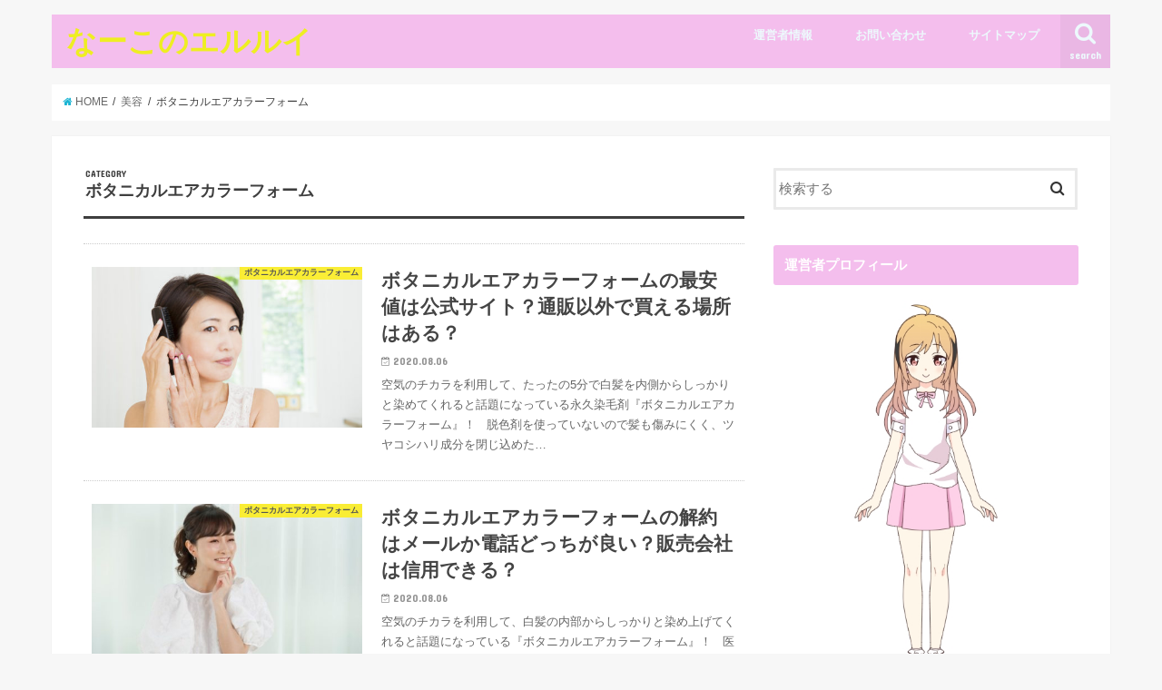

--- FILE ---
content_type: text/html; charset=UTF-8
request_url: https://elleetlui.org/category/beauty/%E3%83%9C%E3%82%BF%E3%83%8B%E3%82%AB%E3%83%AB%E3%82%A8%E3%82%A2%E3%82%AB%E3%83%A9%E3%83%BC%E3%83%95%E3%82%A9%E3%83%BC%E3%83%A0/
body_size: 13740
content:
<!doctype html>
<!--[if lt IE 7]><html dir="ltr" lang="ja"
	prefix="og: https://ogp.me/ns#"  class="no-js lt-ie9 lt-ie8 lt-ie7"><![endif]-->
<!--[if (IE 7)&!(IEMobile)]><html dir="ltr" lang="ja"
	prefix="og: https://ogp.me/ns#"  class="no-js lt-ie9 lt-ie8"><![endif]-->
<!--[if (IE 8)&!(IEMobile)]><html dir="ltr" lang="ja"
	prefix="og: https://ogp.me/ns#"  class="no-js lt-ie9"><![endif]-->
<!--[if gt IE 8]><!--> <html dir="ltr" lang="ja"
	prefix="og: https://ogp.me/ns#"  class="no-js"><!--<![endif]-->

<head>
<meta charset="utf-8">
<meta http-equiv="X-UA-Compatible" content="IE=edge">

<meta name="HandheldFriendly" content="True">
<meta name="MobileOptimized" content="320">
<meta name="viewport" content="width=device-width, initial-scale=1"/>


<link rel="pingback" href="https://elleetlui.org/xmlrpc.php">

<!--[if IE]>
<![endif]-->
<!--[if lt IE 9]>
<script src="//html5shiv.googlecode.com/svn/trunk/html5.js"></script>
<script src="//css3-mediaqueries-js.googlecode.com/svn/trunk/css3-mediaqueries.js"></script>
<![endif]-->




		<!-- All in One SEO 4.2.7.1 - aioseo.com -->
		<title>ボタニカルエアカラーフォーム - なーこのエルルイ</title>
		<meta name="robots" content="max-image-preview:large" />
		<link rel="canonical" href="https://elleetlui.org/category/beauty/%E3%83%9C%E3%82%BF%E3%83%8B%E3%82%AB%E3%83%AB%E3%82%A8%E3%82%A2%E3%82%AB%E3%83%A9%E3%83%BC%E3%83%95%E3%82%A9%E3%83%BC%E3%83%A0/" />
		<meta name="generator" content="All in One SEO (AIOSEO) 4.2.7.1 " />
		<script type="application/ld+json" class="aioseo-schema">
			{"@context":"https:\/\/schema.org","@graph":[{"@type":"BreadcrumbList","@id":"https:\/\/elleetlui.org\/category\/beauty\/%E3%83%9C%E3%82%BF%E3%83%8B%E3%82%AB%E3%83%AB%E3%82%A8%E3%82%A2%E3%82%AB%E3%83%A9%E3%83%BC%E3%83%95%E3%82%A9%E3%83%BC%E3%83%A0\/#breadcrumblist","itemListElement":[{"@type":"ListItem","@id":"https:\/\/elleetlui.org\/#listItem","position":1,"item":{"@type":"WebPage","@id":"https:\/\/elleetlui.org\/","name":"\u30db\u30fc\u30e0","description":"\u306a\u30fc\u3053\u306e\u30d6\u30ed\u30b0","url":"https:\/\/elleetlui.org\/"},"nextItem":"https:\/\/elleetlui.org\/category\/beauty\/#listItem"},{"@type":"ListItem","@id":"https:\/\/elleetlui.org\/category\/beauty\/#listItem","position":2,"item":{"@type":"WebPage","@id":"https:\/\/elleetlui.org\/category\/beauty\/","name":"\u7f8e\u5bb9","url":"https:\/\/elleetlui.org\/category\/beauty\/"},"nextItem":"https:\/\/elleetlui.org\/category\/beauty\/%e3%83%9c%e3%82%bf%e3%83%8b%e3%82%ab%e3%83%ab%e3%82%a8%e3%82%a2%e3%82%ab%e3%83%a9%e3%83%bc%e3%83%95%e3%82%a9%e3%83%bc%e3%83%a0\/#listItem","previousItem":"https:\/\/elleetlui.org\/#listItem"},{"@type":"ListItem","@id":"https:\/\/elleetlui.org\/category\/beauty\/%e3%83%9c%e3%82%bf%e3%83%8b%e3%82%ab%e3%83%ab%e3%82%a8%e3%82%a2%e3%82%ab%e3%83%a9%e3%83%bc%e3%83%95%e3%82%a9%e3%83%bc%e3%83%a0\/#listItem","position":3,"item":{"@type":"WebPage","@id":"https:\/\/elleetlui.org\/category\/beauty\/%e3%83%9c%e3%82%bf%e3%83%8b%e3%82%ab%e3%83%ab%e3%82%a8%e3%82%a2%e3%82%ab%e3%83%a9%e3%83%bc%e3%83%95%e3%82%a9%e3%83%bc%e3%83%a0\/","name":"\u30dc\u30bf\u30cb\u30ab\u30eb\u30a8\u30a2\u30ab\u30e9\u30fc\u30d5\u30a9\u30fc\u30e0","url":"https:\/\/elleetlui.org\/category\/beauty\/%e3%83%9c%e3%82%bf%e3%83%8b%e3%82%ab%e3%83%ab%e3%82%a8%e3%82%a2%e3%82%ab%e3%83%a9%e3%83%bc%e3%83%95%e3%82%a9%e3%83%bc%e3%83%a0\/"},"previousItem":"https:\/\/elleetlui.org\/category\/beauty\/#listItem"}]},{"@type":"CollectionPage","@id":"https:\/\/elleetlui.org\/category\/beauty\/%E3%83%9C%E3%82%BF%E3%83%8B%E3%82%AB%E3%83%AB%E3%82%A8%E3%82%A2%E3%82%AB%E3%83%A9%E3%83%BC%E3%83%95%E3%82%A9%E3%83%BC%E3%83%A0\/#collectionpage","url":"https:\/\/elleetlui.org\/category\/beauty\/%E3%83%9C%E3%82%BF%E3%83%8B%E3%82%AB%E3%83%AB%E3%82%A8%E3%82%A2%E3%82%AB%E3%83%A9%E3%83%BC%E3%83%95%E3%82%A9%E3%83%BC%E3%83%A0\/","name":"\u30dc\u30bf\u30cb\u30ab\u30eb\u30a8\u30a2\u30ab\u30e9\u30fc\u30d5\u30a9\u30fc\u30e0 - \u306a\u30fc\u3053\u306e\u30a8\u30eb\u30eb\u30a4","inLanguage":"ja","isPartOf":{"@id":"https:\/\/elleetlui.org\/#website"},"breadcrumb":{"@id":"https:\/\/elleetlui.org\/category\/beauty\/%E3%83%9C%E3%82%BF%E3%83%8B%E3%82%AB%E3%83%AB%E3%82%A8%E3%82%A2%E3%82%AB%E3%83%A9%E3%83%BC%E3%83%95%E3%82%A9%E3%83%BC%E3%83%A0\/#breadcrumblist"}},{"@type":"Organization","@id":"https:\/\/elleetlui.org\/#organization","name":"\u306a\u30fc\u3053\u306e\u30a8\u30eb\u30eb\u30a4","url":"https:\/\/elleetlui.org\/"},{"@type":"WebSite","@id":"https:\/\/elleetlui.org\/#website","url":"https:\/\/elleetlui.org\/","name":"\u306a\u30fc\u3053\u306e\u30a8\u30eb\u30eb\u30a4","description":"\u306a\u30fc\u3053\u306e\u30d6\u30ed\u30b0","inLanguage":"ja","publisher":{"@id":"https:\/\/elleetlui.org\/#organization"}}]}
		</script>
		<!-- All in One SEO -->

<link rel='dns-prefetch' href='//ajax.googleapis.com' />
<link rel='dns-prefetch' href='//fonts.googleapis.com' />
<link rel='dns-prefetch' href='//maxcdn.bootstrapcdn.com' />
<link rel='dns-prefetch' href='//s.w.org' />
<link rel="alternate" type="application/rss+xml" title="なーこのエルルイ &raquo; フィード" href="https://elleetlui.org/feed/" />
<link rel="alternate" type="application/rss+xml" title="なーこのエルルイ &raquo; コメントフィード" href="https://elleetlui.org/comments/feed/" />
<link rel="alternate" type="application/rss+xml" title="なーこのエルルイ &raquo; ボタニカルエアカラーフォーム カテゴリーのフィード" href="https://elleetlui.org/category/beauty/%e3%83%9c%e3%82%bf%e3%83%8b%e3%82%ab%e3%83%ab%e3%82%a8%e3%82%a2%e3%82%ab%e3%83%a9%e3%83%bc%e3%83%95%e3%82%a9%e3%83%bc%e3%83%a0/feed/" />
		<script type="text/javascript">
			window._wpemojiSettings = {"baseUrl":"https:\/\/s.w.org\/images\/core\/emoji\/12.0.0-1\/72x72\/","ext":".png","svgUrl":"https:\/\/s.w.org\/images\/core\/emoji\/12.0.0-1\/svg\/","svgExt":".svg","source":{"concatemoji":"https:\/\/elleetlui.org\/wp-includes\/js\/wp-emoji-release.min.js"}};
			!function(e,a,t){var n,r,o,i=a.createElement("canvas"),p=i.getContext&&i.getContext("2d");function s(e,t){var a=String.fromCharCode;p.clearRect(0,0,i.width,i.height),p.fillText(a.apply(this,e),0,0);e=i.toDataURL();return p.clearRect(0,0,i.width,i.height),p.fillText(a.apply(this,t),0,0),e===i.toDataURL()}function c(e){var t=a.createElement("script");t.src=e,t.defer=t.type="text/javascript",a.getElementsByTagName("head")[0].appendChild(t)}for(o=Array("flag","emoji"),t.supports={everything:!0,everythingExceptFlag:!0},r=0;r<o.length;r++)t.supports[o[r]]=function(e){if(!p||!p.fillText)return!1;switch(p.textBaseline="top",p.font="600 32px Arial",e){case"flag":return s([127987,65039,8205,9895,65039],[127987,65039,8203,9895,65039])?!1:!s([55356,56826,55356,56819],[55356,56826,8203,55356,56819])&&!s([55356,57332,56128,56423,56128,56418,56128,56421,56128,56430,56128,56423,56128,56447],[55356,57332,8203,56128,56423,8203,56128,56418,8203,56128,56421,8203,56128,56430,8203,56128,56423,8203,56128,56447]);case"emoji":return!s([55357,56424,55356,57342,8205,55358,56605,8205,55357,56424,55356,57340],[55357,56424,55356,57342,8203,55358,56605,8203,55357,56424,55356,57340])}return!1}(o[r]),t.supports.everything=t.supports.everything&&t.supports[o[r]],"flag"!==o[r]&&(t.supports.everythingExceptFlag=t.supports.everythingExceptFlag&&t.supports[o[r]]);t.supports.everythingExceptFlag=t.supports.everythingExceptFlag&&!t.supports.flag,t.DOMReady=!1,t.readyCallback=function(){t.DOMReady=!0},t.supports.everything||(n=function(){t.readyCallback()},a.addEventListener?(a.addEventListener("DOMContentLoaded",n,!1),e.addEventListener("load",n,!1)):(e.attachEvent("onload",n),a.attachEvent("onreadystatechange",function(){"complete"===a.readyState&&t.readyCallback()})),(n=t.source||{}).concatemoji?c(n.concatemoji):n.wpemoji&&n.twemoji&&(c(n.twemoji),c(n.wpemoji)))}(window,document,window._wpemojiSettings);
		</script>
		<style type="text/css">
img.wp-smiley,
img.emoji {
	display: inline !important;
	border: none !important;
	box-shadow: none !important;
	height: 1em !important;
	width: 1em !important;
	margin: 0 .07em !important;
	vertical-align: -0.1em !important;
	background: none !important;
	padding: 0 !important;
}
</style>
	<link rel='stylesheet' id='wp-block-library-css'  href='https://elleetlui.org/wp-includes/css/dist/block-library/style.min.css' type='text/css' media='all' />
<style id='wp-block-library-inline-css' type='text/css'>
.has-text-align-justify{text-align:justify;}
</style>
<link rel='stylesheet' id='contact-form-7-css'  href='https://elleetlui.org/wp-content/plugins/contact-form-7/includes/css/styles.css' type='text/css' media='all' />
<link rel='stylesheet' id='wordpress-popular-posts-css-css'  href='https://elleetlui.org/wp-content/plugins/wordpress-popular-posts/assets/css/wpp.css' type='text/css' media='all' />
<link rel='stylesheet' id='style-css'  href='https://elleetlui.org/wp-content/themes/jstork/style.css' type='text/css' media='all' />
<link rel='stylesheet' id='slick-css'  href='https://elleetlui.org/wp-content/themes/jstork/library/css/slick.css' type='text/css' media='all' />
<link rel='stylesheet' id='shortcode-css'  href='https://elleetlui.org/wp-content/themes/jstork/library/css/shortcode.css' type='text/css' media='all' />
<link rel='stylesheet' id='gf_Concert-css'  href='//fonts.googleapis.com/css?family=Concert+One' type='text/css' media='all' />
<link rel='stylesheet' id='gf_Lato-css'  href='//fonts.googleapis.com/css?family=Lato' type='text/css' media='all' />
<link rel='stylesheet' id='fontawesome-css'  href='//maxcdn.bootstrapcdn.com/font-awesome/4.6.0/css/font-awesome.min.css' type='text/css' media='all' />
<link rel='stylesheet' id='remodal-css'  href='https://elleetlui.org/wp-content/themes/jstork/library/css/remodal.css' type='text/css' media='all' />
<link rel='stylesheet' id='aurora-heatmap-css'  href='https://elleetlui.org/wp-content/plugins/aurora-heatmap/style.css' type='text/css' media='all' />
<link rel='stylesheet' id='jetpack_css-css'  href='https://elleetlui.org/wp-content/plugins/jetpack/css/jetpack.css' type='text/css' media='all' />
<script type='text/javascript' src='//ajax.googleapis.com/ajax/libs/jquery/1.12.4/jquery.min.js'></script>
<script type='text/javascript' src='https://elleetlui.org/wp-content/plugins/qa-heatmap-analytics/js/polyfill/object_assign.js'></script>
<script type='text/javascript'>
var qahm = qahm || {}; let obj = {"ajax_url":"https:\/\/elleetlui.org\/wp-admin\/admin-ajax.php","plugin_dir_url":"https:\/\/elleetlui.org\/wp-content\/plugins\/qa-heatmap-analytics\/","tracking_hash":"f5d734236e5e35d3","nonce_init":"2cab92df1a","nonce_behavioral":"346902b76f","const_debug_level":{"release":0,"staging":1,"debug":2},"const_debug":0,"type":"cat","id":333,"km":false,"yi":false,"ym":false}; qahm = Object.assign( qahm, obj );
</script>
<script type='text/javascript' src='https://elleetlui.org/wp-content/plugins/qa-heatmap-analytics/js/behavioral-data-init.js'></script>
<script type='text/javascript' src='https://elleetlui.org/wp-content/plugins/qa-heatmap-analytics/js/common.js'></script>
<script type='application/json' id="wpp-json">
{"sampling_active":0,"sampling_rate":100,"ajax_url":"https:\/\/elleetlui.org\/wp-json\/wordpress-popular-posts\/v1\/popular-posts","api_url":"https:\/\/elleetlui.org\/wp-json\/wordpress-popular-posts","ID":0,"token":"09d77ff8c4","lang":0,"debug":0}
</script>
<script type='text/javascript' src='https://elleetlui.org/wp-content/plugins/wordpress-popular-posts/assets/js/wpp.min.js'></script>
<script type='text/javascript' src='https://elleetlui.org/wp-content/plugins/aurora-heatmap/js/mobile-detect.min.js'></script>
<script type='text/javascript'>
/* <![CDATA[ */
var aurora_heatmap_reporter = {"ajax_url":"https:\/\/elleetlui.org\/wp-admin\/admin-ajax.php","action":"aurora_heatmap","interval":"10","stacks":"10","reports":"click_pc,click_mobile","debug":"0","ajax_delay_time":"3000"};
/* ]]> */
</script>
<script type='text/javascript' src='https://elleetlui.org/wp-content/plugins/aurora-heatmap/js/reporter.js'></script>
<link rel='https://api.w.org/' href='https://elleetlui.org/wp-json/' />
<link rel="EditURI" type="application/rsd+xml" title="RSD" href="https://elleetlui.org/xmlrpc.php?rsd" />
<link rel="wlwmanifest" type="application/wlwmanifest+xml" href="https://elleetlui.org/wp-includes/wlwmanifest.xml" /> 

<style type="text/css">.ctw-marker-bold{padding:3px 1px;background-size:200% 12px;background-position:0 10px;background-repeat:repeat-x;-webkit-transition:all 2s ease;-moz-transition:all 2s ease;-o-transition:all 2s ease;-ms-transition:all 2s ease}.ctw-marker-slim{padding:3px 1px;background-size:200% 4px;background-position:0 18px;background-repeat:repeat-x;-webkit-transition:all 1s ease;-moz-transition:all 1s ease;-o-transition:all 1s ease;-ms-transition:all 1s ease}.ctw-marker-bold.ctw-marker-position{background-position:-100% 10px}.ctw-marker-slim.ctw-marker-position{background-position:-100% 18px}.ctw-marker-yellow{background-image:-webkit-linear-gradient(left, rgba(255,235,6,0) 50%, rgba(255,235,6,0.75) 50%);background-image:-moz-linear-gradient(left, rgba(255,235,6,0) 50%, rgba(255,235,6,0.75) 50%);background-image:-o-linear-gradient(left, rgba(255,235,6,0) 50%, rgba(255,235,6,0.75) 50%);background-image:-ms-linear-gradient(left, rgba(255,235,6,0) 50%, rgba(255,235,6,0.75) 50%);background-image:linear-gradient(left, rgba(255,235,6,0) 50%, rgba(255,235,6,0.75) 50%)}.ctw-marker-lightgreen{background-image:-webkit-linear-gradient(left, rgba(183,255,185,0) 50%, rgba(183,255,185,0.75) 50%);background-image:-moz-linear-gradient(left, rgba(183,255,185,0) 50%, rgba(183,255,185,0.75) 50%);background-image:-o-linear-gradient(left, rgba(183,255,185,0) 50%, rgba(183,255,185,0.75) 50%);background-image:-ms-linear-gradient(left, rgba(183,255,185,0) 50%, rgba(183,255,185,0.75) 50%);background-image:linear-gradient(left, rgba(183,255,185,0) 50%, rgba(183,255,185,0.75) 50%)}.ctw-marker-lime{background-image:-webkit-linear-gradient(left, rgba(130,255,5,0) 50%, rgba(130,255,5,0.75) 50%);background-image:-moz-linear-gradient(left, rgba(130,255,5,0) 50%, rgba(130,255,5,0.75) 50%);background-image:-o-linear-gradient(left, rgba(130,255,5,0) 50%, rgba(130,255,5,0.75) 50%);background-image:-ms-linear-gradient(left, rgba(130,255,5,0) 50%, rgba(130,255,5,0.75) 50%);background-image:linear-gradient(left, rgba(130,255,5,0) 50%, rgba(130,255,5,0.75) 50%)}.ctw-marker-aqua{background-image:-webkit-linear-gradient(left, rgba(133,232,255,0) 50%, rgba(133,232,255,0.75) 50%);background-image:-moz-linear-gradient(left, rgba(133,232,255,0) 50%, rgba(133,232,255,0.75) 50%);background-image:-o-linear-gradient(left, rgba(133,232,255,0) 50%, rgba(133,232,255,0.75) 50%);background-image:-ms-linear-gradient(left, rgba(133,232,255,0) 50%, rgba(133,232,255,0.75) 50%);background-image:linear-gradient(left, rgba(133,232,255,0) 50%, rgba(133,232,255,0.75) 50%)}.ctw-marker-cobaltblue{background-image:-webkit-linear-gradient(left, rgba(12,157,255,0) 50%, rgba(12,157,255,0.75) 50%);background-image:-moz-linear-gradient(left, rgba(12,157,255,0) 50%, rgba(12,157,255,0.75) 50%);background-image:-o-linear-gradient(left, rgba(12,157,255,0) 50%, rgba(12,157,255,0.75) 50%);background-image:-ms-linear-gradient(left, rgba(12,157,255,0) 50%, rgba(12,157,255,0.75) 50%);background-image:linear-gradient(left, rgba(12,157,255,0) 50%, rgba(12,157,255,0.75) 50%)}.ctw-marker-purple{background-image:-webkit-linear-gradient(left, rgba(222,194,255,0) 50%, rgba(222,194,255,0.75) 50%);background-image:-moz-linear-gradient(left, rgba(222,194,255,0) 50%, rgba(222,194,255,0.75) 50%);background-image:-o-linear-gradient(left, rgba(222,194,255,0) 50%, rgba(222,194,255,0.75) 50%);background-image:-ms-linear-gradient(left, rgba(222,194,255,0) 50%, rgba(222,194,255,0.75) 50%);background-image:linear-gradient(left, rgba(222,194,255,0) 50%, rgba(222,194,255,0.75) 50%)}.ctw-marker-violet{background-image:-webkit-linear-gradient(left, rgba(152,69,255,0) 50%, rgba(152,69,255,0.75) 50%);background-image:-moz-linear-gradient(left, rgba(152,69,255,0) 50%, rgba(152,69,255,0.75) 50%);background-image:-o-linear-gradient(left, rgba(152,69,255,0) 50%, rgba(152,69,255,0.75) 50%);background-image:-ms-linear-gradient(left, rgba(152,69,255,0) 50%, rgba(152,69,255,0.75) 50%);background-image:linear-gradient(left, rgba(152,69,255,0) 50%, rgba(152,69,255,0.75) 50%)}.ctw-marker-lightpink{background-image:-webkit-linear-gradient(left, rgba(255,211,210,0) 50%, rgba(255,211,210,0.75) 50%);background-image:-moz-linear-gradient(left, rgba(255,211,210,0) 50%, rgba(255,211,210,0.75) 50%);background-image:-o-linear-gradient(left, rgba(255,211,210,0) 50%, rgba(255,211,210,0.75) 50%);background-image:-ms-linear-gradient(left, rgba(255,211,210,0) 50%, rgba(255,211,210,0.75) 50%);background-image:linear-gradient(left, rgba(255,211,210,0) 50%, rgba(255,211,210,0.75) 50%)}.ctw-marker-pink{background-image:-webkit-linear-gradient(left, rgba(240,81,135,0) 50%, rgba(240,81,135,0.75) 50%);background-image:-moz-linear-gradient(left, rgba(240,81,135,0) 50%, rgba(240,81,135,0.75) 50%);background-image:-o-linear-gradient(left, rgba(240,81,135,0) 50%, rgba(240,81,135,0.75) 50%);background-image:-ms-linear-gradient(left, rgba(240,81,135,0) 50%, rgba(240,81,135,0.75) 50%);background-image:linear-gradient(left, rgba(240,81,135,0) 50%, rgba(240,81,135,0.75) 50%)}.ctw-marker-red{background-image:-webkit-linear-gradient(left, rgba(234,33,28,0) 50%, rgba(234,33,28,0.75) 50%);background-image:-moz-linear-gradient(left, rgba(234,33,28,0) 50%, rgba(234,33,28,0.75) 50%);background-image:-o-linear-gradient(left, rgba(234,33,28,0) 50%, rgba(234,33,28,0.75) 50%);background-image:-ms-linear-gradient(left, rgba(234,33,28,0) 50%, rgba(234,33,28,0.75) 50%);background-image:linear-gradient(left, rgba(234,33,28,0) 50%, rgba(234,33,28,0.75) 50%)}.ctw-marker-lightorange{background-image:-webkit-linear-gradient(left, rgba(255,201,147,0) 50%, rgba(255,201,147,0.75) 50%);background-image:-moz-linear-gradient(left, rgba(255,201,147,0) 50%, rgba(255,201,147,0.75) 50%);background-image:-o-linear-gradient(left, rgba(255,201,147,0) 50%, rgba(255,201,147,0.75) 50%);background-image:-ms-linear-gradient(left, rgba(255,201,147,0) 50%, rgba(255,201,147,0.75) 50%);background-image:linear-gradient(left, rgba(255,201,147,0) 50%, rgba(255,201,147,0.75) 50%)}.ctw-marker-orange{background-image:-webkit-linear-gradient(left, rgba(238,120,0,0) 50%, rgba(238,120,0,0.75) 50%);background-image:-moz-linear-gradient(left, rgba(238,120,0,0) 50%, rgba(238,120,0,0.75) 50%);background-image:-o-linear-gradient(left, rgba(238,120,0,0) 50%, rgba(238,120,0,0.75) 50%);background-image:-ms-linear-gradient(left, rgba(238,120,0,0) 50%, rgba(238,120,0,0.75) 50%);background-image:linear-gradient(left, rgba(238,120,0,0) 50%, rgba(238,120,0,0.75) 50%)}</style><script type="text/javascript">jQuery(function($){$(function(){$(window).scroll(function(){$('.ctw-marker').each(function(){var targetP=$(this).offset().top;var scrollT=$(window).scrollTop();var windowH=$(window).height();if(scrollT>targetP-windowH+250){$(this).addClass('ctw-marker-position')}})})})});</script>            <style id="wpp-loading-animation-styles">@-webkit-keyframes bgslide{from{background-position-x:0}to{background-position-x:-200%}}@keyframes bgslide{from{background-position-x:0}to{background-position-x:-200%}}.wpp-widget-placeholder,.wpp-widget-block-placeholder{margin:0 auto;width:60px;height:3px;background:#dd3737;background:linear-gradient(90deg,#dd3737 0%,#571313 10%,#dd3737 100%);background-size:200% auto;border-radius:3px;-webkit-animation:bgslide 1s infinite linear;animation:bgslide 1s infinite linear}</style>
            <style type='text/css'>img#wpstats{display:none}</style><style type="text/css">
body{color: #3E3E3E;}
a,#breadcrumb li a i{color: #1BB4D3;}
a:hover{color: #E69B9B;}
.article-footer .post-categories li a,.article-footer .tags a{  background: #1BB4D3;  border:1px solid #1BB4D3;}
.article-footer .tags a{color:#1BB4D3; background: none;}
.article-footer .post-categories li a:hover,.article-footer .tags a:hover{ background:#E69B9B;  border-color:#E69B9B;}
input[type="text"],input[type="password"],input[type="datetime"],input[type="datetime-local"],input[type="date"],input[type="month"],input[type="time"],input[type="week"],input[type="number"],input[type="email"],input[type="url"],input[type="search"],input[type="tel"],input[type="color"],select,textarea,.field { background-color: #ffffff;}
/*ヘッダー*/
.header{color: #ffffff;}
.header.bg,.header #inner-header,.menu-sp{background: #f4beed;}
#logo a{color: #eeee22;}
#g_nav .nav li a,.nav_btn,.menu-sp a,.menu-sp a,.menu-sp > ul:after{color: #edf9fc;}
#logo a:hover,#g_nav .nav li a:hover,.nav_btn:hover{color:#eeeeee;}
@media only screen and (min-width: 768px) {
.nav > li > a:after{background: #eeeeee;}
.nav ul {background: #666666;}
#g_nav .nav li ul.sub-menu li a{color: #f7f7f7;}
}
@media only screen and (max-width: 1165px) {
.site_description{
background: #f4beed;
color: #ffffff;
}
}
/*メインエリア*/
#inner-content{background: #ffffff}
.top-post-list .post-list:before{background: #1BB4D3;}
.widget li a:after{color: #1BB4D3;}
/* 投稿ページ見出し */
.entry-content h2,.widgettitle{background: #f4beed; color: #ffffff;}
.entry-content h3{border-color: #f4beed;}
.h_boader .entry-content h2{border-color: #f4beed; color: #3E3E3E;}
.h_balloon .entry-content h2:after{border-top-color: #f4beed;}
/* リスト要素 */
.entry-content ul li:before{ background: #f4beed;}
.entry-content ol li:before{ background: #f4beed;}
/* カテゴリーラベル */
.post-list-card .post-list .eyecatch .cat-name,.top-post-list .post-list .eyecatch .cat-name,.byline .cat-name,.single .authorbox .author-newpost li .cat-name,.related-box li .cat-name,.carouselwrap .cat-name,.eyecatch .cat-name{background: #fcee21; color:  #444444;}
/* ランキングバッジ */
ul.wpp-list li a:before{background: #f4beed; color: #ffffff;}
/* アーカイブのボタン */
.readmore a{border:1px solid #1BB4D3;color:#1BB4D3;}
.readmore a:hover{background:#1BB4D3;color:#fff;}
/* ボタンの色 */
.btn-wrap a{background: #1BB4D3;border: 1px solid #1BB4D3;}
.btn-wrap a:hover{background: #E69B9B;border-color: #E69B9B;}
.btn-wrap.simple a{border:1px solid #1BB4D3;color:#1BB4D3;}
.btn-wrap.simple a:hover{background:#1BB4D3;}
/* コメント */
.blue-btn, .comment-reply-link, #submit { background-color: #1BB4D3; }
.blue-btn:hover, .comment-reply-link:hover, #submit:hover, .blue-btn:focus, .comment-reply-link:focus, #submit:focus {background-color: #E69B9B; }
/* サイドバー */
#sidebar1{color: #444444;}
.widget a{text-decoration:none; color:#666666;}
.widget a:hover{color:#999999;}
/*フッター*/
#footer-top.bg,#footer-top .inner,.cta-inner{background-color: #666666; color: #CACACA;}
.footer a,#footer-top a{color: #f7f7f7;}
#footer-top .widgettitle{color: #CACACA;}
.footer.bg,.footer .inner {background-color: #666666;color: #CACACA;}
.footer-links li a:before{ color: #f4beed;}
/* ページネーション */
.pagination a, .pagination span,.page-links a{border-color: #1BB4D3; color: #1BB4D3;}
.pagination .current,.pagination .current:hover,.page-links ul > li > span{background-color: #1BB4D3; border-color: #1BB4D3;}
.pagination a:hover, .pagination a:focus,.page-links a:hover, .page-links a:focus{background-color: #1BB4D3; color: #fff;}
</style>
	<style type="text/css">
		/*<!-- rtoc -->*/
		.rtoc-mokuji-content {
			background-color: #ffffff;
		}

		.rtoc-mokuji-content.frame1 {
			border: 1px solid #ff7fa1;
		}

		.rtoc-mokuji-content #rtoc-mokuji-title {
			color: #ff7fa1;
		}

		.rtoc-mokuji-content .rtoc-mokuji li>a {
			color: #877179;
		}

		.rtoc-mokuji-content .mokuji_ul.level-1>.rtoc-item::before {
			background-color: #68d6cb !important;
		}

		.rtoc-mokuji-content .mokuji_ul.level-2>.rtoc-item::before {
			background-color: #68d6cb !important;
		}

		.rtoc-mokuji-content.frame2::before,
		.rtoc-mokuji-content.frame3,
		.rtoc-mokuji-content.frame4,
		.rtoc-mokuji-content.frame5 {
			border-color: #ff7fa1 !important;
		}

		.rtoc-mokuji-content.frame5::before,
		.rtoc-mokuji-content.frame5::after {
			background-color: #ff7fa1;
		}

		.widget_block #rtoc-mokuji-wrapper .rtoc-mokuji.level-1 .rtoc-item.rtoc-current:after,
		.widget #rtoc-mokuji-wrapper .rtoc-mokuji.level-1 .rtoc-item.rtoc-current:after,
		#scrollad #rtoc-mokuji-wrapper .rtoc-mokuji.level-1 .rtoc-item.rtoc-current:after,
		#sideBarTracking #rtoc-mokuji-wrapper .rtoc-mokuji.level-1 .rtoc-item.rtoc-current:after {
			background-color: #68d6cb !important;
		}

		.cls-1,
		.cls-2 {
			stroke: #ff7fa1;
		}

		.rtoc-mokuji-content .decimal_ol.level-2>.rtoc-item::before,
		.rtoc-mokuji-content .mokuji_ol.level-2>.rtoc-item::before,
		.rtoc-mokuji-content .decimal_ol.level-2>.rtoc-item::after,
		.rtoc-mokuji-content .decimal_ol.level-2>.rtoc-item::after {
			color: #68d6cb;
			background-color: #68d6cb;
		}

		.rtoc-mokuji-content .rtoc-mokuji.level-1>.rtoc-item::before {
			color: #68d6cb;
		}

		.rtoc-mokuji-content .decimal_ol>.rtoc-item::after {
			background-color: #68d6cb;
		}

		.rtoc-mokuji-content .decimal_ol>.rtoc-item::before {
			color: #68d6cb;
		}

		/*rtoc_return*/
		#rtoc_return a::before {
			background-image: url(https://elleetlui.org/wp-content/plugins/rich-table-of-content/include/../img/rtoc_return.png);
		}

		#rtoc_return a {
			background-color: #ff7fa1 !important;
		}

		/* アクセントポイント */
		.rtoc-mokuji-content .level-1>.rtoc-item #rtocAC.accent-point::after {
			background-color: #68d6cb;
		}

		.rtoc-mokuji-content .level-2>.rtoc-item #rtocAC.accent-point::after {
			background-color: #68d6cb;
		}

		/* rtoc_addon */
			</style>
	<link rel="icon" href="https://elleetlui.org/wp-content/uploads/2019/10/cropped-2e02351fae92d9b75e8f073a4b35e87f-32x32.jpg" sizes="32x32" />
<link rel="icon" href="https://elleetlui.org/wp-content/uploads/2019/10/cropped-2e02351fae92d9b75e8f073a4b35e87f-192x192.jpg" sizes="192x192" />
<link rel="apple-touch-icon-precomposed" href="https://elleetlui.org/wp-content/uploads/2019/10/cropped-2e02351fae92d9b75e8f073a4b35e87f-180x180.jpg" />
<meta name="msapplication-TileImage" content="https://elleetlui.org/wp-content/uploads/2019/10/cropped-2e02351fae92d9b75e8f073a4b35e87f-270x270.jpg" />
		<style type="text/css" id="wp-custom-css">
			/* 点滅 */
.blinking{
	-webkit-animation:blink 1.5s ease-in-out infinite alternate;
    -moz-animation:blink 1.5s ease-in-out infinite alternate;
    animation:blink 1.5s ease-in-out infinite alternate;
}
@-webkit-keyframes blink{
    0% {opacity:0;}
    100% {opacity:1;}
}
@-moz-keyframes blink{
    0% {opacity:0;}
    100% {opacity:1;}
}
@keyframes blink{
    0% {opacity:0;}
    100% {opacity:1;}
}		</style>
			
	<!-- Global site tag (gtag.js) - Google Analytics -->
<script async src="https://www.googletagmanager.com/gtag/js?id=UA-91456796-52"></script>
<script>
  window.dataLayer = window.dataLayer || [];
  function gtag(){dataLayer.push(arguments);}
  gtag('js', new Date());

  gtag('config', 'UA-91456796-52');
</script>

<script async src="https://pagead2.googlesyndication.com/pagead/js/adsbygoogle.js"></script>
<script>
     (adsbygoogle = window.adsbygoogle || []).push({
          google_ad_client: "ca-pub-2888193124410748",
          enable_page_level_ads: true
     });
</script>
	
<script data-ad-client="ca-pub-5709643418333800" async src="https://pagead2.googlesyndication.com/pagead/js/adsbygoogle.js"></script>

	
<!-- Google Tag Manager -->
<script>(function(w,d,s,l,i){w[l]=w[l]||[];w[l].push({'gtm.start':
new Date().getTime(),event:'gtm.js'});var f=d.getElementsByTagName(s)[0],
j=d.createElement(s),dl=l!='dataLayer'?'&l='+l:'';j.async=true;j.src=
'https://www.googletagmanager.com/gtm.js?id='+i+dl;f.parentNode.insertBefore(j,f);
})(window,document,'script','dataLayer','GTM-N9STRZB');</script>
<!-- End Google Tag Manager -->	
	
</head>

<body class="archive category category-333">
	
<!-- Google Tag Manager (noscript) -->
<noscript><iframe src="https://www.googletagmanager.com/ns.html?id=GTM-N9STRZB"
height="0" width="0" style="display:none;visibility:hidden"></iframe></noscript>
<!-- End Google Tag Manager (noscript) -->	
	
<div id="container" class="h_balloon  ">

<header class="header animated fadeIn  " role="banner">
<div id="inner-header" class="wrap cf">
<div id="logo" class="gf ">
<p class="h1 text"><a href="https://elleetlui.org" data-wpel-link="internal">なーこのエルルイ</a></p>
</div>

<nav id="g_nav" role="navigation">
<a href="#searchbox" data-remodal-target="searchbox" class="nav_btn search_btn"><span class="text gf">search</span></a>

<ul id="menu-%e3%83%a1%e3%83%8b%e3%83%a5%e3%83%bc" class="nav top-nav cf"><li id="menu-item-92" class="menu-item menu-item-type-post_type menu-item-object-page menu-item-92"><a href="https://elleetlui.org/prf/" data-wpel-link="internal">運営者情報<span class="gf"></span></a></li>
<li id="menu-item-93" class="menu-item menu-item-type-post_type menu-item-object-page menu-item-93"><a href="https://elleetlui.org/contact/" data-wpel-link="internal">お問い合わせ<span class="gf"></span></a></li>
<li id="menu-item-88" class="menu-item menu-item-type-post_type menu-item-object-page menu-item-88"><a href="https://elleetlui.org/sitemap/" data-wpel-link="internal">サイトマップ<span class="gf"></span></a></li>
</ul></nav>

<a href="#spnavi" data-remodal-target="spnavi" class="nav_btn"><span class="text gf">menu</span></a>


</div>
</header>


<div class="remodal" data-remodal-id="spnavi" data-remodal-options="hashTracking:false">
<button data-remodal-action="close" class="remodal-close"><span class="text gf">CLOSE</span></button>
<ul id="menu-%e3%83%a1%e3%83%8b%e3%83%a5%e3%83%bc-1" class="sp_g_nav nav top-nav cf"><li class="menu-item menu-item-type-post_type menu-item-object-page menu-item-92"><a href="https://elleetlui.org/prf/" data-wpel-link="internal">運営者情報<span class="gf"></span></a></li>
<li class="menu-item menu-item-type-post_type menu-item-object-page menu-item-93"><a href="https://elleetlui.org/contact/" data-wpel-link="internal">お問い合わせ<span class="gf"></span></a></li>
<li class="menu-item menu-item-type-post_type menu-item-object-page menu-item-88"><a href="https://elleetlui.org/sitemap/" data-wpel-link="internal">サイトマップ<span class="gf"></span></a></li>
</ul><button data-remodal-action="close" class="remodal-close"><span class="text gf">CLOSE</span></button>
</div>



<div class="remodal searchbox" data-remodal-id="searchbox" data-remodal-options="hashTracking:false">
<div class="search cf"><dl><dt>キーワードで記事を検索</dt><dd><form role="search" method="get" id="searchform" class="searchform cf" action="https://elleetlui.org/" >
		<input type="search" placeholder="検索する" value="" name="s" id="s" />
		<button type="submit" id="searchsubmit" ><i class="fa fa-search"></i></button>
		</form></dd></dl></div>
<button data-remodal-action="close" class="remodal-close"><span class="text gf">CLOSE</span></button>
</div>









<div id="breadcrumb" class="breadcrumb inner wrap cf"><ul><li itemscope itemtype="//data-vocabulary.org/Breadcrumb"><a href="https://elleetlui.org/" itemprop="url" data-wpel-link="internal"><i class="fa fa-home"></i><span itemprop="title"> HOME</span></a></li><li itemscope itemtype="//data-vocabulary.org/Breadcrumb"><a href="https://elleetlui.org/category/beauty/" itemprop="url" data-wpel-link="internal"><span itemprop="title">美容</span></a></li><li itemscope itemtype="//data-vocabulary.org/Breadcrumb"><span itemprop="title">ボタニカルエアカラーフォーム</span></li></ul></div><div id="content">
<div id="inner-content" class="wrap cf">
<main id="main" class="m-all t-all d-5of7 cf" role="main">
<div class="archivettl">
<h1 class="archive-title h2">
<span class="gf">CATEGORY</span> ボタニカルエアカラーフォーム</h1>
</div>

		<div class="top-post-list">


<article class="post-list animated fadeIn post-13173 post type-post status-publish format-standard has-post-thumbnail category-333 category-beauty article cf" role="article">
<a href="https://elleetlui.org/botanical-lowest-price/" rel="bookmark" title="ボタニカルエアカラーフォームの最安値は公式サイト？通販以外で買える場所はある？" class="cf" data-wpel-link="internal">


<figure class="eyecatch">
<img width="486" height="290" src="https://elleetlui.org/wp-content/uploads/2020/08/pixta_16687675_M-486x290.jpg" class="attachment-home-thum size-home-thum wp-post-image" alt="" /><span class="cat-name cat-id-333">ボタニカルエアカラーフォーム</span>
</figure>

<section class="entry-content">
<h1 class="h2 entry-title">ボタニカルエアカラーフォームの最安値は公式サイト？通販以外で買える場所はある？</h1>

<p class="byline entry-meta vcard">
<span class="date gf updated">2020.08.06</span>
<span class="writer name author"><span class="fn">kaeru</span></span>
</p>

<div class="description"><p>空気のチカラを利用して、たったの5分で白髪を内側からしっかりと染めてくれると話題になっている永久染毛剤『ボタニカルエアカラーフォーム』！ &nbsp; 脱色剤を使っていないので髪も傷みにくく、ツヤコシハリ成分を閉じ込めた&#8230;</p>
</div>

</section>
</a>
</article>


<article class="post-list animated fadeIn post-13236 post type-post status-publish format-standard has-post-thumbnail category-333 category-beauty article cf" role="article">
<a href="https://elleetlui.org/botanical-cancellation/" rel="bookmark" title="ボタニカルエアカラーフォームの解約はメールか電話どっちが良い？販売会社は信用できる？" class="cf" data-wpel-link="internal">


<figure class="eyecatch">
<img width="486" height="290" src="https://elleetlui.org/wp-content/uploads/2020/08/215_20200624_251779_002-486x290.jpg" class="attachment-home-thum size-home-thum wp-post-image" alt="" /><span class="cat-name cat-id-333">ボタニカルエアカラーフォーム</span>
</figure>

<section class="entry-content">
<h1 class="h2 entry-title">ボタニカルエアカラーフォームの解約はメールか電話どっちが良い？販売会社は信用できる？</h1>

<p class="byline entry-meta vcard">
<span class="date gf updated">2020.08.06</span>
<span class="writer name author"><span class="fn">kaeru</span></span>
</p>

<div class="description"><p>空気のチカラを利用して、白髪の内部からしっかりと染め上げてくれると話題になっている『ボタニカルエアカラーフォーム』！ &nbsp; 医薬部外品の永久染毛剤で、人気のあまり完売御礼状態が続いていますのでなかなか手に入らない&#8230;</p>
</div>

</section>
</a>
</article>


<article class="post-list animated fadeIn post-13018 post type-post status-publish format-standard has-post-thumbnail category-333 category-beauty article cf" role="article">
<a href="https://elleetlui.org/botanical-effect/" rel="bookmark" title="ボタニカルエアカラーフォームは効果なし？永久染毛剤って嘘？" class="cf" data-wpel-link="internal">


<figure class="eyecatch">
<img width="486" height="290" src="https://elleetlui.org/wp-content/uploads/2020/07/PH1-10-486x290.jpg" class="attachment-home-thum size-home-thum wp-post-image" alt="" /><span class="cat-name cat-id-333">ボタニカルエアカラーフォーム</span>
</figure>

<section class="entry-content">
<h1 class="h2 entry-title">ボタニカルエアカラーフォームは効果なし？永久染毛剤って嘘？</h1>

<p class="byline entry-meta vcard">
<span class="date gf updated">2020.08.04</span>
<span class="writer name author"><span class="fn">kaeru</span></span>
</p>

<div class="description"><p>空気に触れることで発色する泡で、1回でしっかりと白髪が染まると話題になっている医薬部外品の染毛剤『ボタニカルエアカラーフォーム』！ &nbsp; 液だれしにくいムース状の染毛剤で、たったの5分放置するだけで綺麗にカラーリ&#8230;</p>
</div>

</section>
</a>
</article>


<article class="post-list animated fadeIn post-12918 post type-post status-publish format-standard has-post-thumbnail category-333 category-beauty article cf" role="article">
<a href="https://elleetlui.org/botanical-review/" rel="bookmark" title="ボタニカルエアカラーフォームの口コミと評判は？白髪の悩みは解決できない？" class="cf" data-wpel-link="internal">


<figure class="eyecatch">
<img width="486" height="290" src="https://elleetlui.org/wp-content/uploads/2020/07/BT3A1692-486x290.jpg" class="attachment-home-thum size-home-thum wp-post-image" alt="" /><span class="cat-name cat-id-333">ボタニカルエアカラーフォーム</span>
</figure>

<section class="entry-content">
<h1 class="h2 entry-title">ボタニカルエアカラーフォームの口コミと評判は？白髪の悩みは解決できない？</h1>

<p class="byline entry-meta vcard">
<span class="date gf updated">2020.08.03</span>
<span class="writer name author"><span class="fn">kaeru</span></span>
</p>

<div class="description"><p>白髪って1本あるだけでも目立ってしまいますし、染めても生え際がすぐに気になってしまいますよね！ &nbsp; また、白髪染めを何度も繰り返していると、髪や頭皮へのダメージも避けられません。 &nbsp; そんな白髪染めに&#8230;</p>
</div>

</section>
</a>
</article>



</div>	
<nav class="pagination cf">
</nav>

</main>
<div id="sidebar1" class="sidebar m-all t-all d-2of7 cf" role="complementary">

<div id="search-2" class="widget widget_search"><form role="search" method="get" id="searchform" class="searchform cf" action="https://elleetlui.org/" >
		<input type="search" placeholder="検索する" value="" name="s" id="s" />
		<button type="submit" id="searchsubmit" ><i class="fa fa-search"></i></button>
		</form></div><div id="text-2" class="widget widget_text"><h4 class="widgettitle"><span>運営者プロフィール</span></h4>			<div class="textwidget"><p><img class="aligncenter size-full wp-image-77" src="https://elleetlui.org/wp-content/uploads/2019/09/kyara.jpg" alt="" width="490" height="631" /></p>
<p>どうもこんにちは☆</p>
<p>引っ越し大好き女子のなーこです♪</p>
<p>引っ越しの時期やタイミングを見計らってるうちにいろんな話題や美容品を見るのが好きになりました(笑)</p>
<p>私は面白いと思ったことや実際に使ってみた美容商品などどんどん紹介していきますので、ぜひ一緒に楽しめると嬉しいです＾＾</p>
</div>
		</div><div id="categories-2" class="widget widget_categories"><h4 class="widgettitle"><span>カテゴリー</span></h4><form action="https://elleetlui.org" method="get"><label class="screen-reader-text" for="cat">カテゴリー</label><select  name='cat' id='cat' class='postform' >
	<option value='-1'>カテゴリーを選択</option>
	<option class="level-0" value="295">小説</option>
	<option class="level-1" value="296">&nbsp;&nbsp;&nbsp;サブマリン</option>
	<option class="level-0" value="401">景井ひな</option>
	<option class="level-0" value="433">BE:FIRST</option>
	<option class="level-0" value="450">トレンド</option>
	<option class="level-0" value="16">エンタメ</option>
	<option class="level-1" value="257">&nbsp;&nbsp;&nbsp;アンサングシンデレラ</option>
	<option class="level-1" value="273">&nbsp;&nbsp;&nbsp;Snow Man</option>
	<option class="level-1" value="289">&nbsp;&nbsp;&nbsp;ギルティ</option>
	<option class="level-1" value="305">&nbsp;&nbsp;&nbsp;なにわ男子</option>
	<option class="level-1" value="335">&nbsp;&nbsp;&nbsp;NiziU</option>
	<option class="level-1" value="427">&nbsp;&nbsp;&nbsp;北村匠海</option>
	<option class="level-1" value="17">&nbsp;&nbsp;&nbsp;アニメ</option>
	<option class="level-1" value="18">&nbsp;&nbsp;&nbsp;漫画</option>
	<option class="level-1" value="20">&nbsp;&nbsp;&nbsp;話題</option>
	<option class="level-1" value="29">&nbsp;&nbsp;&nbsp;ドラマ</option>
	<option class="level-1" value="33">&nbsp;&nbsp;&nbsp;芸能</option>
	<option class="level-1" value="38">&nbsp;&nbsp;&nbsp;ゲーム</option>
	<option class="level-1" value="52">&nbsp;&nbsp;&nbsp;映画</option>
	<option class="level-1" value="81">&nbsp;&nbsp;&nbsp;Sixtones</option>
	<option class="level-1" value="97">&nbsp;&nbsp;&nbsp;YouTuber</option>
	<option class="level-1" value="160">&nbsp;&nbsp;&nbsp;ディズニー</option>
	<option class="level-1" value="172">&nbsp;&nbsp;&nbsp;Travis Japan</option>
	<option class="level-0" value="164">漫画</option>
	<option class="level-1" value="236">&nbsp;&nbsp;&nbsp;魔入りました!入間くん</option>
	<option class="level-1" value="237">&nbsp;&nbsp;&nbsp;弱虫ペダル</option>
	<option class="level-1" value="239">&nbsp;&nbsp;&nbsp;ヤンキーJKクズハナちゃん</option>
	<option class="level-1" value="259">&nbsp;&nbsp;&nbsp;あつまれ!ふしぎ研究部</option>
	<option class="level-1" value="260">&nbsp;&nbsp;&nbsp;メイカさんは押しころせない</option>
	<option class="level-1" value="261">&nbsp;&nbsp;&nbsp;皆殺しのアーサー</option>
	<option class="level-1" value="262">&nbsp;&nbsp;&nbsp;炎炎ノ消防隊</option>
	<option class="level-1" value="274">&nbsp;&nbsp;&nbsp;アルキメデスの大戦</option>
	<option class="level-1" value="277">&nbsp;&nbsp;&nbsp;ボーンコレクション</option>
	<option class="level-1" value="290">&nbsp;&nbsp;&nbsp;トーキョーバベル</option>
	<option class="level-1" value="298">&nbsp;&nbsp;&nbsp;はじめの一歩</option>
	<option class="level-1" value="303">&nbsp;&nbsp;&nbsp;彼女、お借りします</option>
	<option class="level-1" value="304">&nbsp;&nbsp;&nbsp;マッシュル</option>
	<option class="level-1" value="309">&nbsp;&nbsp;&nbsp;桃源暗鬼</option>
	<option class="level-1" value="312">&nbsp;&nbsp;&nbsp;あやかしトライアングル</option>
	<option class="level-1" value="327">&nbsp;&nbsp;&nbsp;シャングリラ・フロンティア</option>
	<option class="level-1" value="339">&nbsp;&nbsp;&nbsp;魔女に捧げるトリック</option>
	<option class="level-1" value="165">&nbsp;&nbsp;&nbsp;午前０時キスしに来てよ</option>
	<option class="level-1" value="166">&nbsp;&nbsp;&nbsp;五等分の花嫁</option>
	<option class="level-1" value="167">&nbsp;&nbsp;&nbsp;高嶺の蘭さん</option>
	<option class="level-1" value="171">&nbsp;&nbsp;&nbsp;呪術廻戦</option>
	<option class="level-1" value="173">&nbsp;&nbsp;&nbsp;ランウェイで笑って</option>
	<option class="level-1" value="176">&nbsp;&nbsp;&nbsp;PとJK</option>
	<option class="level-1" value="177">&nbsp;&nbsp;&nbsp;僕のヒーローアカデミア</option>
	<option class="level-1" value="178">&nbsp;&nbsp;&nbsp;AGRAVITY BOYS</option>
	<option class="level-1" value="179">&nbsp;&nbsp;&nbsp;ダメな私に恋してください</option>
	<option class="level-1" value="180">&nbsp;&nbsp;&nbsp;かぐや様は告らせたい</option>
	<option class="level-1" value="181">&nbsp;&nbsp;&nbsp;終末のハーレム</option>
	<option class="level-1" value="182">&nbsp;&nbsp;&nbsp;G線上のあなたと私</option>
	<option class="level-1" value="183">&nbsp;&nbsp;&nbsp;賭ケグルイ</option>
	<option class="level-1" value="184">&nbsp;&nbsp;&nbsp;17歳の塔</option>
	<option class="level-1" value="185">&nbsp;&nbsp;&nbsp;ザ・ファブル</option>
	<option class="level-1" value="186">&nbsp;&nbsp;&nbsp;鬼滅の刃</option>
	<option class="level-1" value="187">&nbsp;&nbsp;&nbsp;極主夫道</option>
	<option class="level-1" value="188">&nbsp;&nbsp;&nbsp;外道の歌</option>
	<option class="level-1" value="191">&nbsp;&nbsp;&nbsp;ドメスティックな彼女</option>
	<option class="level-1" value="192">&nbsp;&nbsp;&nbsp;川柳少女</option>
	<option class="level-1" value="193">&nbsp;&nbsp;&nbsp;彼女お借りします</option>
	<option class="level-1" value="194">&nbsp;&nbsp;&nbsp;東京卍リベンジャーズ</option>
	<option class="level-1" value="195">&nbsp;&nbsp;&nbsp;黒崎くんの言いなりになんてならない</option>
	<option class="level-1" value="196">&nbsp;&nbsp;&nbsp;ゆらぎ荘の幽奈さん</option>
	<option class="level-1" value="197">&nbsp;&nbsp;&nbsp;七つの大罪</option>
	<option class="level-1" value="198">&nbsp;&nbsp;&nbsp;ブルーロック</option>
	<option class="level-1" value="201">&nbsp;&nbsp;&nbsp;進撃の巨人</option>
	<option class="level-1" value="207">&nbsp;&nbsp;&nbsp;お嬢と番犬くん</option>
	<option class="level-1" value="218">&nbsp;&nbsp;&nbsp;カノジョの彼女</option>
	<option class="level-0" value="189">芸能人</option>
	<option class="level-1" value="190">&nbsp;&nbsp;&nbsp;中村ゆりか</option>
	<option class="level-0" value="12">生活</option>
	<option class="level-1" value="302">&nbsp;&nbsp;&nbsp;気功</option>
	<option class="level-1" value="334">&nbsp;&nbsp;&nbsp;占い</option>
	<option class="level-1" value="13">&nbsp;&nbsp;&nbsp;お得な情報</option>
	<option class="level-1" value="15">&nbsp;&nbsp;&nbsp;グルメ</option>
	<option class="level-1" value="34">&nbsp;&nbsp;&nbsp;税金</option>
	<option class="level-1" value="48">&nbsp;&nbsp;&nbsp;季節</option>
	<option class="level-2" value="82">&nbsp;&nbsp;&nbsp;&nbsp;&nbsp;&nbsp;クリスマス</option>
	<option class="level-2" value="83">&nbsp;&nbsp;&nbsp;&nbsp;&nbsp;&nbsp;お正月</option>
	<option class="level-2" value="117">&nbsp;&nbsp;&nbsp;&nbsp;&nbsp;&nbsp;ハロウィン</option>
	<option class="level-1" value="86">&nbsp;&nbsp;&nbsp;政治</option>
	<option class="level-1" value="139">&nbsp;&nbsp;&nbsp;恋愛</option>
	<option class="level-1" value="140">&nbsp;&nbsp;&nbsp;健康</option>
	<option class="level-1" value="145">&nbsp;&nbsp;&nbsp;旅行</option>
	<option class="level-1" value="169">&nbsp;&nbsp;&nbsp;ダイエット</option>
	<option class="level-0" value="36">スポーツ</option>
	<option class="level-1" value="37">&nbsp;&nbsp;&nbsp;ラグビー</option>
	<option class="level-1" value="116">&nbsp;&nbsp;&nbsp;スキー</option>
	<option class="level-0" value="84">皇室</option>
	<option class="level-1" value="85">&nbsp;&nbsp;&nbsp;即位礼正殿の儀</option>
	<option class="level-0" value="100">ガジェット</option>
	<option class="level-1" value="101">&nbsp;&nbsp;&nbsp;iPhone</option>
	<option class="level-0" value="7">異常気象</option>
	<option class="level-1" value="8">&nbsp;&nbsp;&nbsp;台風</option>
	<option class="level-0" value="159">御朱印</option>
	<option class="level-0" value="202">シマボシ3D</option>
	<option class="level-0" value="168">ダイエット</option>
	<option class="level-0" value="9">美容</option>
	<option class="level-1" value="222">&nbsp;&nbsp;&nbsp;ウーカ</option>
	<option class="level-1" value="226">&nbsp;&nbsp;&nbsp;スラキュア</option>
	<option class="level-1" value="233">&nbsp;&nbsp;&nbsp;グラステムセル</option>
	<option class="level-1" value="242">&nbsp;&nbsp;&nbsp;ビハキュア</option>
	<option class="level-1" value="250">&nbsp;&nbsp;&nbsp;ブレッシュ</option>
	<option class="level-1" value="251">&nbsp;&nbsp;&nbsp;スラッと美スリム</option>
	<option class="level-1" value="258">&nbsp;&nbsp;&nbsp;デルスカット</option>
	<option class="level-1" value="272">&nbsp;&nbsp;&nbsp;酵水素328選生サプリメント燃</option>
	<option class="level-1" value="275">&nbsp;&nbsp;&nbsp;腸活の素</option>
	<option class="level-1" value="276">&nbsp;&nbsp;&nbsp;グラマラスパッツ</option>
	<option class="level-1" value="291">&nbsp;&nbsp;&nbsp;シロジャム</option>
	<option class="level-1" value="292">&nbsp;&nbsp;&nbsp;モエリフト</option>
	<option class="level-1" value="293">&nbsp;&nbsp;&nbsp;メラスイッチ</option>
	<option class="level-1" value="301">&nbsp;&nbsp;&nbsp;ファーサ</option>
	<option class="level-1" value="306">&nbsp;&nbsp;&nbsp;ドクターケシミー</option>
	<option class="level-1" value="308">&nbsp;&nbsp;&nbsp;シマボシヘアエッセンス</option>
	<option class="level-1" value="311">&nbsp;&nbsp;&nbsp;シンフォートイージスセラム</option>
	<option class="level-1" value="321">&nbsp;&nbsp;&nbsp;ジョモタン</option>
	<option class="level-1" value="333" selected="selected">&nbsp;&nbsp;&nbsp;ボタニカルエアカラーフォーム</option>
	<option class="level-1" value="10">&nbsp;&nbsp;&nbsp;ベルタシャンプー</option>
	<option class="level-1" value="11">&nbsp;&nbsp;&nbsp;ダイエット</option>
	<option class="level-1" value="14">&nbsp;&nbsp;&nbsp;ハダキララ</option>
	<option class="level-1" value="21">&nbsp;&nbsp;&nbsp;ラクビ</option>
	<option class="level-1" value="28">&nbsp;&nbsp;&nbsp;ディエムホワイトニング</option>
	<option class="level-1" value="31">&nbsp;&nbsp;&nbsp;ビネルギー</option>
	<option class="level-1" value="32">&nbsp;&nbsp;&nbsp;ファイバーリッチナッツグラノーラ</option>
	<option class="level-1" value="35">&nbsp;&nbsp;&nbsp;ギュギュギュ</option>
	<option class="level-1" value="49">&nbsp;&nbsp;&nbsp;シズカゲル</option>
	<option class="level-1" value="55">&nbsp;&nbsp;&nbsp;ビークレンズ</option>
	<option class="level-1" value="56">&nbsp;&nbsp;&nbsp;シースルーホワイト</option>
	<option class="level-1" value="57">&nbsp;&nbsp;&nbsp;やまとなでしこ</option>
	<option class="level-1" value="89">&nbsp;&nbsp;&nbsp;そふらる</option>
	<option class="level-1" value="106">&nbsp;&nbsp;&nbsp;ブレッシュホワイトニング</option>
	<option class="level-1" value="133">&nbsp;&nbsp;&nbsp;成分</option>
	<option class="level-1" value="141">&nbsp;&nbsp;&nbsp;ムーモ</option>
	<option class="level-1" value="153">&nbsp;&nbsp;&nbsp;フワップ</option>
	<option class="level-1" value="157">&nbsp;&nbsp;&nbsp;プレミアムスリムスキニーレギンス</option>
	<option class="level-1" value="161">&nbsp;&nbsp;&nbsp;フルアクレフ</option>
	<option class="level-1" value="163">&nbsp;&nbsp;&nbsp;アスハダ</option>
	<option class="level-1" value="170">&nbsp;&nbsp;&nbsp;シマボシコレクティブアイセラム</option>
	<option class="level-1" value="174">&nbsp;&nbsp;&nbsp;カラリス</option>
	<option class="level-1" value="175">&nbsp;&nbsp;&nbsp;シマボシラスターリッチクリーム</option>
	<option class="level-1" value="199">&nbsp;&nbsp;&nbsp;スリッキュ</option>
	<option class="level-1" value="200">&nbsp;&nbsp;&nbsp;ストラッシュ</option>
	<option class="level-1" value="203">&nbsp;&nbsp;&nbsp;シマボシ3D</option>
	<option class="level-1" value="204">&nbsp;&nbsp;&nbsp;クビレ</option>
	<option class="level-1" value="205">&nbsp;&nbsp;&nbsp;エディスト</option>
	<option class="level-1" value="206">&nbsp;&nbsp;&nbsp;モテホイップ</option>
	<option class="level-1" value="208">&nbsp;&nbsp;&nbsp;フェイシー</option>
	<option class="level-1" value="209">&nbsp;&nbsp;&nbsp;カナデルアイクリーム</option>
	<option class="level-1" value="210">&nbsp;&nbsp;&nbsp;フィトリフトフレッシュアイセラム</option>
	<option class="level-1" value="211">&nbsp;&nbsp;&nbsp;ニューモ</option>
	<option class="level-1" value="212">&nbsp;&nbsp;&nbsp;ビオテラスCセラム</option>
	<option class="level-1" value="213">&nbsp;&nbsp;&nbsp;ビナリス</option>
	<option class="level-1" value="215">&nbsp;&nbsp;&nbsp;ネーヴェクレマ</option>
	<option class="level-1" value="219">&nbsp;&nbsp;&nbsp;ヘアリシェ</option>
	<option class="level-0" value="1">未分類</option>
</select>
</form>
<script type="text/javascript">
/* <![CDATA[ */
(function() {
	var dropdown = document.getElementById( "cat" );
	function onCatChange() {
		if ( dropdown.options[ dropdown.selectedIndex ].value > 0 ) {
			dropdown.parentNode.submit();
		}
	}
	dropdown.onchange = onCatChange;
})();
/* ]]> */
</script>

			</div><div id="text-5" class="widget widget_text"><h4 class="widgettitle"><span>参考文献サイト</span></h4>			<div class="textwidget"><p><a href="http://www.med.or.jp/" target="_blank" rel="noopener noreferrer external" data-wpel-link="external"><strong>日本医師会</strong></a></p>
<p><strong><a href="https://www.ozmall.co.jp/" target="_blank" rel="noopener noreferrer external" data-wpel-link="external">OZmall</a></strong></p>
<p><strong><a href="https://www.mhlw.go.jp/index.html" target="_blank" rel="noopener noreferrer external" data-wpel-link="external">厚生労働省</a></strong></p>
<p><a href="https://joshi-spa.jp/" target="_blank" rel="noopener noreferrer external" data-wpel-link="external"><strong>女子SPA！</strong></a></p>
<p><strong><a href="https://www.yahoo.co.jp/" target="_blank" rel="noopener noreferrer external" data-wpel-link="external">Yahoo!</a></strong></p>
<p><strong><a href="https://www.sankei.com/" target="_blank" rel="noopener noreferrer external" data-wpel-link="external">毎日新聞</a></strong></p>
<p><strong><a href="https://mainichi.jp/" target="_blank" rel="noopener noreferrer external" data-wpel-link="external">産経ニュース</a></strong></p>
<p><strong><a href="https://www.amazon.co.jp/" target="_blank" rel="noopener noreferrer external" data-wpel-link="external">Amazon</a></strong></p>
</div>
		</div>


</div></div>
</div>
<div id="page-top">
	<a href="#header" title="ページトップへ"><i class="fa fa-chevron-up"></i></a>
</div>
<div id="footer-top" class="wow animated fadeIn cf bgnormal">
	<div class="inner wrap cf">
						
				
					</div>
</div>

<footer id="footer" class="footer " role="contentinfo">
	<div id="inner-footer" class="inner wrap cf">
		<nav role="navigation">
			<div class="footer-links cf"><ul id="menu-%e3%83%a1%e3%83%8b%e3%83%a5%e3%83%bc-2" class="footer-nav cf"><li class="menu-item menu-item-type-post_type menu-item-object-page menu-item-92"><a href="https://elleetlui.org/prf/" data-wpel-link="internal">運営者情報<span class="gf"></span></a></li>
<li class="menu-item menu-item-type-post_type menu-item-object-page menu-item-93"><a href="https://elleetlui.org/contact/" data-wpel-link="internal">お問い合わせ<span class="gf"></span></a></li>
<li class="menu-item menu-item-type-post_type menu-item-object-page menu-item-88"><a href="https://elleetlui.org/sitemap/" data-wpel-link="internal">サイトマップ<span class="gf"></span></a></li>
</ul></div>		</nav>
		<p class="source-org copyright">&copy;Copyright2026 <a href="https://elleetlui.org" rel="nofollow" data-wpel-link="internal">なーこのエルルイ</a>.All Rights Reserved.</p>
	</div>
</footer>
</div>
<link rel='stylesheet' id='rtoc_style-css'  href='https://elleetlui.org/wp-content/plugins/rich-table-of-content/css/rtoc_style.css' type='text/css' media='all' />
<script type='text/javascript'>
/* <![CDATA[ */
var rtocScrollAnimation = {"rtocScrollAnimation":"on"};
var rtocBackButton = {"rtocBackButton":"on"};
var rtocBackDisplayPC = {"rtocBackDisplayPC":""};
var rtocOpenText = {"rtocOpenText":"OPEN"};
var rtocCloseText = {"rtocCloseText":"CLOSE"};
var rtocScrollAnimation = {"rtocScrollAnimation":"on"};
var rtocBackButton = {"rtocBackButton":"on"};
var rtocBackDisplayPC = {"rtocBackDisplayPC":""};
var rtocOpenText = {"rtocOpenText":"OPEN"};
var rtocCloseText = {"rtocCloseText":"CLOSE"};
/* ]]> */
</script>
<script type='text/javascript' src='https://elleetlui.org/wp-content/plugins/rich-table-of-content/js/rtoc_common.js'></script>
<script type='text/javascript' src='https://elleetlui.org/wp-content/plugins/rich-table-of-content/js/rtoc_scroll.js'></script>
<script type='text/javascript' src='https://elleetlui.org/wp-content/plugins/rich-table-of-content/js/rtoc_highlight.js'></script>
<script type='text/javascript'>
/* <![CDATA[ */
var wpcf7 = {"apiSettings":{"root":"https:\/\/elleetlui.org\/wp-json\/contact-form-7\/v1","namespace":"contact-form-7\/v1"}};
/* ]]> */
</script>
<script type='text/javascript' src='https://elleetlui.org/wp-content/plugins/contact-form-7/includes/js/scripts.js'></script>
<script type='text/javascript' src='https://elleetlui.org/wp-content/plugins/qa-heatmap-analytics/js/behavioral-data-record.js'></script>
<script type='text/javascript' src='https://elleetlui.org/wp-content/themes/jstork/library/js/libs/slick.min.js'></script>
<script type='text/javascript' src='https://elleetlui.org/wp-content/themes/jstork/library/js/libs/remodal.js'></script>
<script type='text/javascript' src='https://elleetlui.org/wp-content/themes/jstork/library/js/libs/masonry.pkgd.min.js'></script>
<script type='text/javascript' src='https://elleetlui.org/wp-includes/js/imagesloaded.min.js'></script>
<script type='text/javascript' src='https://elleetlui.org/wp-content/themes/jstork/library/js/scripts.js'></script>
<script type='text/javascript' src='https://elleetlui.org/wp-content/themes/jstork/library/js/libs/modernizr.custom.min.js'></script>
<script type='text/javascript' src='https://elleetlui.org/wp-includes/js/wp-embed.min.js'></script>
<script type='text/javascript' src='https://stats.wp.com/e-202604.js' async='async' defer='defer'></script>
<script type='text/javascript'>
	_stq = window._stq || [];
	_stq.push([ 'view', {v:'ext',j:'1:8.6.4',blog:'166991858',post:'0',tz:'9',srv:'elleetlui.org'} ]);
	_stq.push([ 'clickTrackerInit', '166991858', '0' ]);
</script>
</body>
</html>

--- FILE ---
content_type: text/html; charset=utf-8
request_url: https://www.google.com/recaptcha/api2/aframe
body_size: 268
content:
<!DOCTYPE HTML><html><head><meta http-equiv="content-type" content="text/html; charset=UTF-8"></head><body><script nonce="0p0G8wld90zC52TkOWXuuQ">/** Anti-fraud and anti-abuse applications only. See google.com/recaptcha */ try{var clients={'sodar':'https://pagead2.googlesyndication.com/pagead/sodar?'};window.addEventListener("message",function(a){try{if(a.source===window.parent){var b=JSON.parse(a.data);var c=clients[b['id']];if(c){var d=document.createElement('img');d.src=c+b['params']+'&rc='+(localStorage.getItem("rc::a")?sessionStorage.getItem("rc::b"):"");window.document.body.appendChild(d);sessionStorage.setItem("rc::e",parseInt(sessionStorage.getItem("rc::e")||0)+1);localStorage.setItem("rc::h",'1768960304708');}}}catch(b){}});window.parent.postMessage("_grecaptcha_ready", "*");}catch(b){}</script></body></html>

--- FILE ---
content_type: application/javascript
request_url: https://elleetlui.org/wp-content/plugins/qa-heatmap-analytics/js/behavioral-data-init.js
body_size: 908
content:
var qahm              = qahm || {};
qahm.initBehData      = false;
qahm.initDate         = new Date();
qahm.readersName      = null;
qahm.readersBodyIndex = 0;
qahm.rawName          = null;
qahm.speedMsec        = 0;

// cookieが有効か判定
qahm.isEnableCookie = function(){
	document.cookie = 'y';
	if ( document.cookie === '' ) {
		return false;
	} else {
		return true;
	}
};

// cookie値を連想配列として取得する
qahm.getCookieArray = function(){
	var arr = new Array();
	if ( document.cookie !== '' ) {
		var tmp = document.cookie.split( '; ' );
		for (var i = 0;i < tmp.length;i++) {
			var data     = tmp[i].split( '=' );
			arr[data[0]] = decodeURIComponent( data[1] );
		}
	}
	return arr;
};


try {
	if ( ! qahm.isEnableCookie() ) {
		throw new Error( 'qa: Measurement failed because cookie is invalid.' );
	}

	var xhr = new XMLHttpRequest();
	//mkdummy
	let newAjaxUrl = qahm.plugin_dir_url + 'qahm-ajax.php';
	let sendStr = 'action=init_session_data';
	sendStr += '&nonce=' + encodeURIComponent( qahm.nonce_init );
	sendStr += '&tracking_hash=' + encodeURIComponent( qahm.tracking_hash );
	sendStr += '&url=' + encodeURIComponent( location.href );
	sendStr += '&title=' + encodeURIComponent( document.title );
	sendStr += '&wp_qa_type=' + encodeURIComponent( qahm.type );
	sendStr += '&wp_qa_id=' + encodeURIComponent( qahm.id );
	sendStr += '&referrer=' + encodeURIComponent( document.referrer );
	sendStr += '&country=' + encodeURIComponent( (navigator.userLanguage||navigator.browserLanguage||navigator.language).substr(0,2) );


	xhr.open( 'POST', newAjaxUrl, true );
	//mkdummy
	xhr.onload = function () {
		let data = JSON.parse( xhr.response );
		if ( data && data.readers_name ) {
			qahm.readersName      = data.readers_name;
			qahm.readersBodyIndex = data.readers_body_index;
			qahm.rawName          = data.raw_name;
			qahm.initBehData      = true;
			console.log( 'qa: init success.' );
		} else {
			throw new Error( 'qa: init failed. HttpStatus: ' + xhr.statusText );
		}
	}
	xhr.setRequestHeader( 'Content-Type', 'application/x-www-form-urlencoded' );
	xhr.send( sendStr );

} catch (e) {
    console.error( e.message );
}
